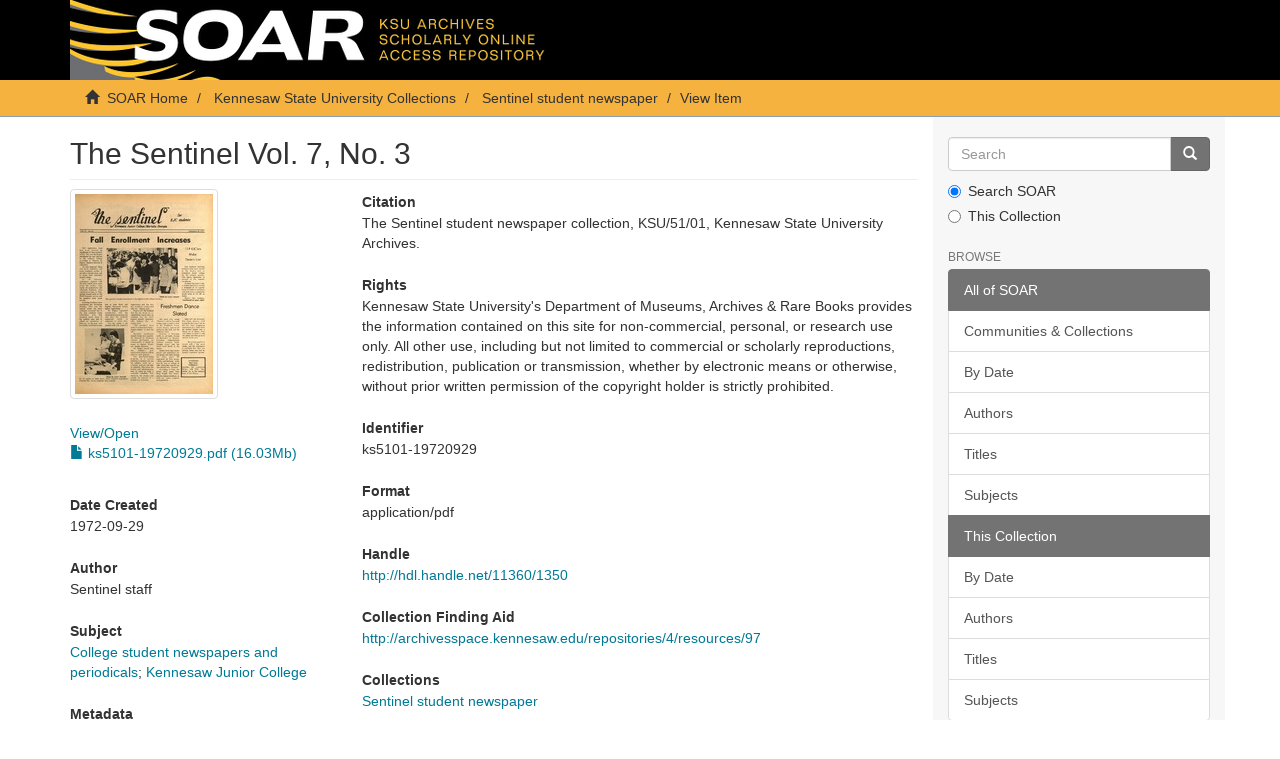

--- FILE ---
content_type: text/html;charset=utf-8
request_url: https://soar.kennesaw.edu/handle/11360/1350
body_size: 16038
content:
<!DOCTYPE html>
            <!--[if lt IE 7]> <html class="no-js lt-ie9 lt-ie8 lt-ie7" lang="en"> <![endif]-->
            <!--[if IE 7]>    <html class="no-js lt-ie9 lt-ie8" lang="en"> <![endif]-->
            <!--[if IE 8]>    <html class="no-js lt-ie9" lang="en"> <![endif]-->
            <!--[if gt IE 8]><!--> <html class="no-js" lang="en"> <!--<![endif]-->
            <head><META http-equiv="Content-Type" content="text/html; charset=UTF-8">
<meta content="text/html; charset=UTF-8" http-equiv="Content-Type">
<meta content="IE=edge,chrome=1" http-equiv="X-UA-Compatible">
<meta content="width=device-width,initial-scale=1" name="viewport">
<link rel="shortcut icon" href="/themes/Express/images/favicon.ico">
<link rel="apple-touch-icon" href="/themes/Express/images/apple-touch-icon.png">
<meta name="Generator" content="DSpace 6.3">
<link href="/themes/Express/styles/main.css" rel="stylesheet">
<link type="application/opensearchdescription+xml" rel="search" href="http://soar.kennesaw.edu:80/open-search/description.xml" title="DSpace">
<script>
                //Clear default text of empty text areas on focus
                function tFocus(element)
                {
                if (element.value == ' '){element.value='';}
                }
                //Clear default text of empty text areas on submit
                function tSubmit(form)
                {
                var defaultedElements = document.getElementsByTagName("textarea");
                for (var i=0; i != defaultedElements.length; i++){
                if (defaultedElements[i].value == ' '){
                defaultedElements[i].value='';}}
                }
                //Disable pressing 'enter' key to submit a form (otherwise pressing 'enter' causes a submission to start over)
                function disableEnterKey(e)
                {
                var key;

                if(window.event)
                key = window.event.keyCode;     //Internet Explorer
                else
                key = e.which;     //Firefox and Netscape

                if(key == 13)  //if "Enter" pressed, then disable!
                return false;
                else
                return true;
                }
            </script><!--[if lt IE 9]>
                <script src="/themes/Express/node_modules/html5shiv/dist/html5shiv.js"> </script>
                <script src="/themes/Express/node_modules/respond/dest/respond.min.js"> </script>
                <![endif]--><script src="/themes/Express/vendor/modernizr/modernizr.min.js"> </script>
<title>The Sentinel Vol. 7, No. 3</title>
<link rel="schema.DCTERMS" href="http://purl.org/dc/terms/" />
<link rel="schema.DC" href="http://purl.org/dc/elements/1.1/" />
<meta name="DCTERMS.spatial" content="Kennesaw (Ga.)" />
<meta name="DCTERMS.temporal" content="1972" />
<meta name="DC.creator" content="Sentinel staff" />
<meta name="DCTERMS.dateAccepted" content="2015-06-29T16:28:14Z" scheme="DCTERMS.W3CDTF" />
<meta name="DCTERMS.created" content="1972-09-29" scheme="DCTERMS.W3CDTF" />
<meta name="DCTERMS.issued" content="2015-06-29T16:28:14Z" scheme="DCTERMS.W3CDTF" />
<meta name="DCTERMS.issued" content="2015-06-29T16:28:14Z" scheme="DCTERMS.W3CDTF" />
<meta name="DC.identifier" content="ks5101-19720929" />
<meta name="DCTERMS.bibliographicCitation" content="The Sentinel student newspaper collection, KSU/51/01, Kennesaw State University Archives." />
<meta name="DC.identifier" content="http://hdl.handle.net/11360/1350" scheme="DCTERMS.URI" />
<meta name="DCTERMS.abstract" content="Mislabeled, should be issue 4" />
<meta name="DCTERMS.extent" content="8 pages" />
<meta name="DC.format" content="application/pdf" />
<meta name="DC.language" content="en_US" scheme="DCTERMS.RFC1766" />
<meta name="DC.publisher" content="Digitized by the Kennesaw State University Archives." />
<meta name="DCTERMS.isPartOf" content="http://archivesspace.kennesaw.edu/repositories/4/resources/97" />
<meta name="DC.rights" content="Kennesaw State University's Department of Museums, Archives &amp; Rare Books provides the information contained on this site for non-commercial, personal, or research use only. All other use, including but not limited to commercial or scholarly reproductions, redistribution, publication or transmission, whether by electronic means or otherwise, without prior written permission of the copyright holder is strictly prohibited." />
<meta name="DC.subject" content="College student newspapers and periodicals" />
<meta name="DC.subject" content="Kennesaw Junior College" />
<meta name="DC.title" content="The Sentinel Vol. 7, No. 3" />
<meta name="DC.type" content="text" />
<meta content="College student newspapers and periodicals; Kennesaw Junior College; text" name="citation_keywords">
<meta content="The Sentinel Vol. 7, No. 3" name="citation_title">
<meta content="Digitized by the Kennesaw State University Archives." name="citation_publisher">
<meta content="en_US" name="citation_language">
<meta content="Sentinel staff" name="citation_author">
<meta content="https://soar.kennesaw.edu/bitstream/11360/1350/1/ks5101-19720929.pdf" name="citation_pdf_url">
<meta content="2015-06-29T16:28:14Z" name="citation_date">
<meta content="https://soar.kennesaw.edu/handle/11360/1350" name="citation_abstract_html_url">
</head><body>
<header>
<div role="navigation" class="navbar navbar-default navbar-static-top">
<div class="container">
<div class="navbar-header">
<button data-toggle="offcanvas" class="navbar-toggle" type="button"><span class="sr-only">Toggle navigation</span><span class="icon-bar"></span><span class="icon-bar"></span><span class="icon-bar"></span></button><a class="navbar-brand" href="/"><img src="/themes/Express/images/soarbanner.jpg"></a>
<div class="navbar-header pull-right visible-xs hidden-sm hidden-md hidden-lg">
<ul class="nav nav-pills pull-left ">
<li>
<form method="get" action="/login" style="display: inline">
<button class="navbar-toggle navbar-link"><b aria-hidden="true" class="visible-xs glyphicon glyphicon-user"></b></button>
</form>
</li>
</ul>
</div>
</div>
<div class="navbar-header pull-right hidden-xs">
<ul class="nav navbar-nav pull-left"></ul>
<button type="button" class="navbar-toggle visible-sm" data-toggle="offcanvas"><span class="sr-only">Toggle navigation</span><span class="icon-bar"></span><span class="icon-bar"></span><span class="icon-bar"></span></button>
</div>
</div>
</div>
</header>
<div class="trail-wrapper hidden-print">
<div class="container">
<div class="row">
<div class="col-xs-12">
<div class="breadcrumb dropdown visible-xs">
<a data-toggle="dropdown" class="dropdown-toggle" role="button" href="#" id="trail-dropdown-toggle">View Item&nbsp;<b class="caret"></b></a>
<ul aria-labelledby="trail-dropdown-toggle" role="menu" class="dropdown-menu">
<li role="presentation">
<a role="menuitem" href="/"><i aria-hidden="true" class="glyphicon glyphicon-home"></i>&nbsp;
                        SOAR Home</a>
</li>
<li role="presentation">
<a role="menuitem" href="/handle/11360/1">Kennesaw State University Collections</a>
</li>
<li role="presentation">
<a role="menuitem" href="/handle/11360/412">Sentinel student newspaper</a>
</li>
<li role="presentation" class="disabled">
<a href="#" role="menuitem">View Item</a>
</li>
</ul>
</div>
<ul class="breadcrumb hidden-xs">
<li>
<i aria-hidden="true" class="glyphicon glyphicon-home"></i>&nbsp;
            <a href="/">SOAR Home</a>
</li>
<li>
<a href="/handle/11360/1">Kennesaw State University Collections</a>
</li>
<li>
<a href="/handle/11360/412">Sentinel student newspaper</a>
</li>
<li class="active">View Item</li>
</ul>
</div>
</div>
</div>
</div>
<div class="hidden" id="no-js-warning-wrapper">
<div id="no-js-warning">
<div class="notice failure">JavaScript is disabled for your browser. Some features of this site may not work without it.</div>
</div>
</div>
<div class="container" id="main-container">
<div class="row row-offcanvas row-offcanvas-right">
<div class="horizontal-slider clearfix">
<div class="col-xs-12 col-sm-12 col-md-9 main-content">
<div>
<div id="aspect_artifactbrowser_ItemViewer_div_item-view" class="ds-static-div primary">
<!-- External Metadata URL: cocoon://metadata/handle/11360/1350/mets.xml-->
<div class="item-summary-view-metadata">
<h2 class="page-header first-page-header">The Sentinel Vol. 7, No. 3</h2>
<div class="row">
<div class="col-sm-4">
<div class="row">
<div class="col-xs-6 col-sm-12">
<div class="thumbnail">
<img alt="Thumbnail" class="img-thumbnail" src="/bitstream/handle/11360/1350/ks5101-19720929.pdf.jpg?sequence=3&amp;isAllowed=y"></div>
</div>
<div class="col-xs-6 col-sm-12">
<a id="file-section-view-open">View/<wbr></wbr>Open</a>
<div id="file-section-list" class="item-page-field-wrapper table word-break">
<div>
<a href="/bitstream/handle/11360/1350/ks5101-19720929.pdf?sequence=1&amp;isAllowed=y"><i aria-hidden="true" class="glyphicon  glyphicon-file"></i> ks5101-19720929.pdf (16.03Mb)</a>
</div>
</div>
</div>
</div>
<div class="item-page-field-wrapper">
<h5>Date Created</h5>1972-09-29</div>
<div class="simple-item-view-authors item-page-field-wrapper table">
<h5>Author</h5>
<div>Sentinel staff</div>
</div>
<div class="item-page-field-wrapper">
<h5>Subject</h5>
<a href="/browse?value=College student newspapers and periodicals&amp;type=subject">College student newspapers and periodicals</a>; <a href="/browse?value=Kennesaw Junior College&amp;type=subject">Kennesaw Junior College</a>
</div>
<div class="simple-item-view-show-full item-page-field-wrapper table">
<h5>Metadata</h5>
<a href="/handle/11360/1350?show=full">Show full item record</a>
</div>
</div>
<div class="col-sm-8">
<div class="item-page-field-wrapper">
<h5>Citation</h5>The Sentinel student newspaper collection, KSU/51/01, Kennesaw State University Archives.</div>
<div class="item-page-field-wrapper">
<h5>Rights</h5>Kennesaw State University's Department of Museums, Archives &amp; Rare Books provides the information contained on this site for non-commercial, personal, or research use only. All other use, including but not limited to commercial or scholarly reproductions, redistribution, publication or transmission, whether by electronic means or otherwise, without prior written permission of the copyright holder is strictly prohibited.</div>
<div class="item-page-field-wrapper">
<h5>Identifier</h5>ks5101-19720929</div>
<div class="item-page-field-wrapper">
<h5>Format</h5>application/pdf</div>
<div class="item-page-field-wrapper">
<h5>Handle</h5>
<a href="http://hdl.handle.net/11360/1350">http://hdl.handle.net/11360/1350</a>
</div>
<div class="item-page-field-wrapper">
<h5>Collection Finding Aid</h5>
<a href="http://archivesspace.kennesaw.edu/repositories/4/resources/97">http://archivesspace.kennesaw.edu/repositories/4/resources/97</a>
</div>
<div class="simple-item-view-collections item-page-field-wrapper table">
<h5>Collections</h5>
<ul class="ds-referenceSet-list">
<!-- External Metadata URL: cocoon://metadata/handle/11360/412/mets.xml-->
<li>
<a href="/handle/11360/412">Sentinel student newspaper</a>
</li>
</ul>
</div>
</div>
</div>
</div>
</div>
</div>
</div>
<div role="navigation" id="sidebar" class="col-xs-6 col-sm-3 sidebar-offcanvas">
<div class="word-break hidden-print" id="ds-options">
<div class="ds-option-set" id="ds-search-option">
<form method="post" class="" id="ds-search-form" action="/discover">
<fieldset>
<div class="input-group">
<input placeholder="Search" type="text" class="ds-text-field form-control" name="query"><span class="input-group-btn"><button title="Go" class="ds-button-field btn btn-primary"><span aria-hidden="true" class="glyphicon glyphicon-search"></span></button></span>
</div>
<div class="radio">
<label><input checked value="" name="scope" type="radio" id="ds-search-form-scope-all">Search SOAR</label>
</div>
<div class="radio">
<label><input name="scope" type="radio" id="ds-search-form-scope-container" value="11360/412">This Collection</label>
</div>
</fieldset>
</form>
</div>
<h2 class="ds-option-set-head  h6">Browse</h2>
<div id="aspect_viewArtifacts_Navigation_list_browse" class="list-group">
<a class="list-group-item active"><span class="h5 list-group-item-heading  h5">All of SOAR</span></a><a href="/community-list" class="list-group-item ds-option">Communities &amp; Collections</a><a href="/browse?type=dateissued" class="list-group-item ds-option">By Date</a><a href="/browse?type=author" class="list-group-item ds-option">Authors</a><a href="/browse?type=title" class="list-group-item ds-option">Titles</a><a href="/browse?type=subject" class="list-group-item ds-option">Subjects</a><a class="list-group-item active"><span class="h5 list-group-item-heading  h5">This Collection</span></a><a href="/handle/11360/412/browse?type=dateissued" class="list-group-item ds-option">By Date</a><a href="/handle/11360/412/browse?type=author" class="list-group-item ds-option">Authors</a><a href="/handle/11360/412/browse?type=title" class="list-group-item ds-option">Titles</a><a href="/handle/11360/412/browse?type=subject" class="list-group-item ds-option">Subjects</a>
</div>
<h2 class="ds-option-set-head  h6">My Account</h2>
<div id="aspect_viewArtifacts_Navigation_list_account" class="list-group">
<a href="/login" class="list-group-item ds-option">Login</a><a href="/register" class="list-group-item ds-option">Register</a>
</div>
<div id="aspect_viewArtifacts_Navigation_list_context" class="list-group"></div>
<div id="aspect_viewArtifacts_Navigation_list_administrative" class="list-group"></div>
<div id="aspect_discovery_Navigation_list_discovery" class="list-group"></div>
<h2 class="ds-option-set-head  h6">Statistics</h2>
<div id="aspect_statistics_Navigation_list_reportingSuite" class="list-group atmire-module">
<a href="/most-popular/item" class="list-group-item ds-option">Most Popular Items</a><a href="/most-popular/country" class="list-group-item ds-option">Statistics by Country</a><a href="/most-popular/author" class="list-group-item ds-option">Most Popular Authors</a>
</div>
</div>
</div>
</div>
</div>
</div>
<footer>
<div class="container">
<hr>
<div class="row">
<div class="col-xs-12 col-sm-6">
<div>
<a target="_blank" href="http://www.dspace.org/">DSpace software</a> copyright&nbsp;&copy;&nbsp;2002-2026&nbsp; <a target="_blank" href="http://www.duraspace.org/">DuraSpace</a>
</div>
<div class="hidden-print footer-contact-feedback">
<a href="/contact">Contact Us</a> | <a href="/feedback">Send Feedback</a>
</div>
</div>
<div class="col-xs-12 col-sm-6 hidden-print text-right">
<div class="pull-right">
<span class="theme-by">DSpace Express is a service operated by&nbsp;</span>
<br>
<a href="http://atmire.com" target="_blank" title="Atmire NV"><img src="/themes/Express/images/atmire-logo-small.svg" class="footer-atmire-logo" alt="Atmire NV"></a>
</div>
</div>
</div>
<a class="hidden" href="/htmlmap">&nbsp;</a>
<p>&nbsp;</p>
</div>
</footer>
<script type="text/javascript">
                         if(typeof window.publication === 'undefined'){
                            window.publication={};
                          };
                        window.publication.contextPath= '';window.publication.themePath= '/themes/Express/';</script><script>if(!window.DSpace){window.DSpace={};}window.DSpace.context_path='';window.DSpace.theme_path='/themes/Express/';</script><script src="/themes/Express/scripts/theme.js"> </script><script src="/aspects/MetadataQuality/mqm-global.js"> </script><script>
                (function(i,s,o,g,r,a,m){i['GoogleAnalyticsObject']=r;i[r]=i[r]||function(){
                (i[r].q=i[r].q||[]).push(arguments)},i[r].l=1*new Date();a=s.createElement(o),
                m=s.getElementsByTagName(o)[0];a.async=1;a.src=g;m.parentNode.insertBefore(a,m)
                })(window,document,'script','//www.google-analytics.com/analytics.js','ga');

                ga('create', 'UA-55174777-7', 'soar.kennesaw.edu');
                ga('send', 'pageview');
            </script>
</body></html>
